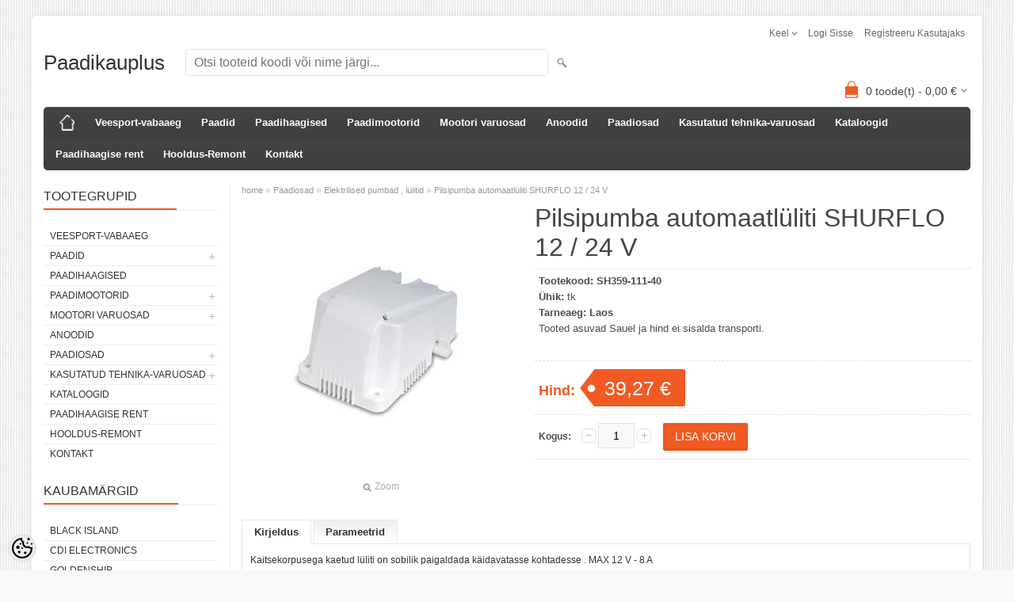

--- FILE ---
content_type: text/html; charset=UTF-8
request_url: https://www.paadikauplus.ee/et/a/pilsipumba-automaatluliti-shurflo-12-24-v
body_size: 13425
content:
<!DOCTYPE html>
<html dir="ltr" lang="et">
<head>
<title>Pilsipumba automaatlüliti SHURFLO 12 / 24 V  @ Paadikauplus</title>

<meta charset="UTF-8" />
<meta name="keywords" content="" />
<meta name="description" content="Kaitsekorpusega kaetud lüliti on sobilik paigaldada käidavatasse kohtadesse . MAX 12 V - 8 A Mõõdud: 118 x 61 x 55 mm" />
<meta name="author" content="Paadikauplus" />
<meta name="generator" content="ShopRoller.com" />
<meta name="csrf-token" content="rAkHkKGEby4kPAm4m3AB8DLALprcNO0O7BFUFihY" />

<meta property="og:type" content="website" />
<meta property="og:title" content="Pilsipumba automaatlüliti SHURFLO 12 / 24 V " />
<meta property="og:image" content="https://www.paadikauplus.ee/media/paadikauplus/.product-image/large/product/sh359-111-40.jpg" />
<meta property="og:url" content="https://www.paadikauplus.ee/et/a/pilsipumba-automaatluliti-shurflo-12-24-v" />
<meta property="og:site_name" content="Paadikauplus" />
<meta property="og:description" content="Kaitsekorpusega kaetud lüliti on sobilik paigaldada käidavatasse kohtadesse . MAX 12 V - 8 A Mõõdud: 118 x 61 x 55 mm" />

<meta name="HandheldFriendly" content="True" />
<meta name="MobileOptimized" content="320" />
<meta name="viewport" content="width=device-width, initial-scale=1, minimum-scale=1, maximum-scale=1" />

<base href="https://www.paadikauplus.ee/" />


<link rel="stylesheet" href="https://www.paadikauplus.ee/skin/bigshop/css/all-2922.css" type="text/css" media="screen" />

<script type="text/javascript" src="https://www.paadikauplus.ee/skin/bigshop/js/all-2922.js"></script>


<style id="tk-theme-configurator-css" type="text/css">
</style>
<style id="tk-custom-css" type="text/css">
</style>

<script type="text/javascript">
if(!Roller) var Roller = {};
Roller.config = new Array();
Roller.config['base_url'] = 'https://www.paadikauplus.ee/et/';
Roller.config['base_path'] = '/';
Roller.config['cart/addtocart/after_action'] = '1';
Roller.config['skin_url'] = 'https://www.paadikauplus.ee/skin/bigshop/';
Roller.config['translate-fill_required_fields'] = 'Palun täida kõik kohustuslikud väljad';
Roller.t = {"form_error_fill_required_fields":"Palun t\u00e4ida k\u00f5ik kohustuslikud v\u00e4ljad","cart_error_no_items_selected":"Vali tooted!"}
</script>


            <!-- Global Site Tag (gtag.js) - Google Analytics -->
        <script type="text/javascript">
            window.dataLayer = window.dataLayer || [];
            function gtag(){dataLayer.push(arguments);}
            gtag('consent', 'default', {
                'ad_user_data': 'denied',
                'ad_personalization': 'denied',
                'ad_storage': 'denied',
                'analytics_storage': 'denied',
                'wait_for_update': 500,
              });
            gtag('js', new Date());

            gtag('config', 'G-RXZ2K5S1EL' );
        </script>
        <script type="text/javascript" async src="https://www.googletagmanager.com/gtag/js?id=G-RXZ2K5S1EL"></script>
        <script>
        /*
         *   Called when consent changes. Assumes that consent object contains keys which
         *   directly correspond to Google consent types.
         */
        const googleUserConsentListener = function() {
            let consent = this.options;
            gtag('consent', 'update', {
                'ad_user_data': consent.marketing,
                'ad_personalization': consent.marketing,
                'ad_storage': consent.marketing,
                'analytics_storage': consent.analytics
            });
        };

        $('document').ready(function(){
            Roller.Events.on('onUserConsent', googleUserConsentListener);
        });
    </script>
    <!-- Global Site Tag (gtag.js) - Google Analytics Events -->
            <script type="text/javascript"">
                    gtag('event', 'view_item', {"currency":"EUR","value":39.27,"items":[{"item_id":"SH359-111-40","item_name":"Pilsipumba automaatlüliti SHURFLO 12 \/ 24 V ","item_brand":"","price":39.27,"discount":0,"item_category":"Paadiosad","item_category1":"Elektrilised pumbad , lülitid"}]});
                </script>
    
    <!-- Global Site Tag (gtag.js) - Google Analytics Event listeners -->
	

</head>

<body class="browser-chrome browser-chrome-131.0.0.0 tk-language-et_EE page-template-page-2columns_left content-template-content-product tk-product-page">

<div id="fb-root"></div>
<script type="text/plain" data-category="analytics" async defer crossorigin="anonymous" src="https://connect.facebook.net/et_EE/sdk.js#xfbml=1&version=v11.0&appId=386731248061277&autoLogAppEvents=1"></script>

<div class="main-wrapper">

	<div id="header">
		<div id="welcome">

		<form action="#" method="post">
<div id="language">
	Keel	<ul>
	
		<li>
			<a href="https://www.paadikauplus.ee/et" title="Eesti keel">
				<img src="https://www.paadikauplus.ee/skin/bigshop/image/flags/et.png" alt="Eesti keel">
				Eesti keel			</a>
		</li>

	
		<li>
			<a href="https://www.paadikauplus.ee/fi" title="Soome keel">
				<img src="https://www.paadikauplus.ee/skin/bigshop/image/flags/fi.png" alt="Soome keel">
				Soome keel			</a>
		</li>

		</ul>
</div>
</form>

		
				<a href="https://www.paadikauplus.ee/et/login">Logi sisse</a>
	
				<a href="https://www.paadikauplus.ee/et/account/register">Registreeru kasutajaks</a>        
	

</div>

<div id="header-content-block"></div>

<div id="logo"><a href="https://www.paadikauplus.ee/et/home">
			<span>Paadikauplus</span>
	</a></div>

<div id="search"><form id="searchForm" action="https://www.paadikauplus.ee/et/search" method="get">
			<input type="hidden" name="page" value="1" />
	<input type="hidden" name="q" value="" />
</form>

<div class="button-search"></div>
<input type="text" id="filter_name" name="filter_name" value="" placeholder="Otsi tooteid koodi või nime järgi..." onClick="this.select();" onKeyDown="this.style.color = '#333';" class="search-autocomplete" />
</div>

		<div id="cart" class="">
		<div class="heading" onclick="window.location='https://www.paadikauplus.ee/et/cart'">
			<h4><img width="32" height="32" alt="" src="https://www.paadikauplus.ee/skin/bigshop/image/cart-bg.png"></h4>
			<a><span id="cart-total">
				<span id="cart_total_qty">0</span> toode(t) - 
				<span id="cart_total_sum">0,00</span> €
			</span></a>
		</div>
		<div class="content"></div>
	</div>
	</div>

		<div id="menu">
		
<span>Menüü</span>
<ul>
			<li class="home">
		<a href="https://www.paadikauplus.ee/et/home"><span>home</span></a>
	</li>
	
		
		<li class="tk-category-116 tk-category-veesport-vabaaeg" style="z-index:1100;">
			<a href="https://www.paadikauplus.ee/et/c/veesport-vabaaeg">Veesport-vabaaeg</a>
			
		</li>
	
		
	
		<li class="tk-category-2 tk-category-paadid" style="z-index:1099;">
			<a href="https://www.paadikauplus.ee/et/c/paadid">Paadid</a>
			
<div class="level level_1">
	<ul>

	
		<li class="tk-category-56 tk-category-pvc-kummipaadid">
			<a href="https://www.paadikauplus.ee/et/c/pvc-kummipaadid">PVC kummipaadid</a>
			
<div class="level level_2">
	<ul>

	
		<li class="tk-category-7 tk-category-goldenship">
			<a href="https://www.paadikauplus.ee/et/c/goldenship">Goldenship</a>
			
		</li>

	
		<li class="tk-category-109 tk-category-black-island-1">
			<a href="https://www.paadikauplus.ee/et/c/black-island-1">Black Island</a>
			
		</li>

	
	</ul>
</div>
		</li>

	
		<li class="tk-category-60 tk-category-plastikpaadid">
			<a href="https://www.paadikauplus.ee/et/c/plastikpaadid">Plastikpaadid</a>
			
		</li>

	
		<li class="tk-category-82 tk-category-rib-paadid">
			<a href="https://www.paadikauplus.ee/et/c/rib-paadid">RIB paadid</a>
			
		</li>

	
	</ul>
</div>
		</li>
	
		
	
		<li class="tk-category-61 tk-category-paadihaagised" style="z-index:1098;">
			<a href="https://www.paadikauplus.ee/et/c/paadihaagised">Paadihaagised</a>
			
		</li>
	
		
	
		<li class="tk-category-3 tk-category-paadimootorid" style="z-index:1097;">
			<a href="https://www.paadikauplus.ee/et/c/paadimootorid">Paadimootorid</a>
			
<div class="level level_1">
	<ul>

	
		<li class="tk-category-5 tk-category-parsun">
			<a href="https://www.paadikauplus.ee/et/c/parsun">Parsun</a>
			
		</li>

	
	</ul>
</div>
		</li>
	
		
	
		<li class="tk-category-4 tk-category-paadimootori-osad-varuosad" style="z-index:1096;">
			<a href="https://www.paadikauplus.ee/et/c/paadimootori-osad-varuosad">Mootori varuosad </a>
			
<div class="level level_1">
	<ul>

	
		<li class="tk-category-115 tk-category-sisemootorite-veepumbad-tiivikud">
			<a href="https://www.paadikauplus.ee/et/c/sisemootorite-veepumbad-tiivikud">Sisemootorite veepumbad-tiivikud</a>
			
		</li>

	
		<li class="tk-category-118 tk-category-stabilisaatorid">
			<a href="https://www.paadikauplus.ee/et/c/stabilisaatorid">Stabilisaatorid</a>
			
		</li>

	
		<li class="tk-category-13 tk-category-maardeained">
			<a href="https://www.paadikauplus.ee/et/c/maardeained">Määrdeained</a>
			
		</li>

	
		<li class="tk-category-12 tk-category-soukruvid">
			<a href="https://www.paadikauplus.ee/et/c/soukruvid">Sõukruvid</a>
			
<div class="level level_2">
	<ul>

	
		<li class="tk-category-106 tk-category-r-v-soukruvid">
			<a href="https://www.paadikauplus.ee/et/c/r-v-soukruvid">R/V sõukruvid</a>
			
		</li>

	
		<li class="tk-category-107 tk-category-sobituskomplektid">
			<a href="https://www.paadikauplus.ee/et/c/sobituskomplektid">Sobituskomplektid</a>
			
		</li>

	
	</ul>
</div>
		</li>

	
		<li class="tk-category-17 tk-category-suzuki">
			<a href="https://www.paadikauplus.ee/et/c/suzuki">Suzuki</a>
			
<div class="level level_2">
	<ul>

	
		<li class="tk-category-32 tk-category-veepumbad-tiivikud-2">
			<a href="https://www.paadikauplus.ee/et/c/veepumbad-tiivikud-2">Veepumbad-tiivikud</a>
			
		</li>

	
		<li class="tk-category-39 tk-category-oli-ja-kutusefiltrid-1">
			<a href="https://www.paadikauplus.ee/et/c/oli-ja-kutusefiltrid-1">Õli ja kütusefiltrid</a>
			
		</li>

	
		<li class="tk-category-50 tk-category-hammasrihmad-5">
			<a href="https://www.paadikauplus.ee/et/c/hammasrihmad-5">Hammasrihmad</a>
			
		</li>

	
		<li class="tk-category-67 tk-category-bensiinipumbad-varuosad">
			<a href="https://www.paadikauplus.ee/et/c/bensiinipumbad-varuosad">Bensiinipumbad , varuosad</a>
			
		</li>

	
		<li class="tk-category-100 tk-category-starterid-releed-2">
			<a href="https://www.paadikauplus.ee/et/c/starterid-releed-2">Starterid - Releed</a>
			
		</li>

	
		<li class="tk-category-113 tk-category-mootorijala-varuosad-5">
			<a href="https://www.paadikauplus.ee/et/c/mootorijala-varuosad-5">Mootorijala varuosad</a>
			
		</li>

	
	</ul>
</div>
		</li>

	
		<li class="tk-category-22 tk-category-yamaha">
			<a href="https://www.paadikauplus.ee/et/c/yamaha">Yamaha</a>
			
<div class="level level_2">
	<ul>

	
		<li class="tk-category-64 tk-category-starterid-releed-1">
			<a href="https://www.paadikauplus.ee/et/c/starterid-releed-1">Starterid , Releed</a>
			
		</li>

	
		<li class="tk-category-68 tk-category-bensiinipumbad-varuosad-1">
			<a href="https://www.paadikauplus.ee/et/c/bensiinipumbad-varuosad-1">Bensiinipumbad , varuosad</a>
			
		</li>

	
		<li class="tk-category-70 tk-category-karburaatorid-varuosad-1">
			<a href="https://www.paadikauplus.ee/et/c/karburaatorid-varuosad-1">Karburaatorid , varuosad</a>
			
		</li>

	
		<li class="tk-category-93 tk-category-mootorielektroonika-2">
			<a href="https://www.paadikauplus.ee/et/c/mootorielektroonika-2">Mootorielektroonika </a>
			
		</li>

	
		<li class="tk-category-98 tk-category-mootori-osad">
			<a href="https://www.paadikauplus.ee/et/c/mootori-osad">Mootori osad</a>
			
		</li>

	
		<li class="tk-category-102 tk-category-mootorijala-varuosad-4">
			<a href="https://www.paadikauplus.ee/et/c/mootorijala-varuosad-4">Mootorijala varuosad</a>
			
		</li>

	
		<li class="tk-category-104 tk-category-termostaadid">
			<a href="https://www.paadikauplus.ee/et/c/termostaadid">Termostaadid</a>
			
		</li>

	
		<li class="tk-category-40 tk-category-oli-ja-kutusefiltrid-2">
			<a href="https://www.paadikauplus.ee/et/c/oli-ja-kutusefiltrid-2">Õli ja kütusefiltrid</a>
			
		</li>

	
		<li class="tk-category-30 tk-category-veepumbad-tiivikud">
			<a href="https://www.paadikauplus.ee/et/c/veepumbad-tiivikud">Veepumbad-tiivikud</a>
			
		</li>

	
		<li class="tk-category-45 tk-category-hammasrihmad">
			<a href="https://www.paadikauplus.ee/et/c/hammasrihmad">Hammasrihmad</a>
			
		</li>

	
	</ul>
</div>
		</li>

	
		<li class="tk-category-21 tk-category-honda">
			<a href="https://www.paadikauplus.ee/et/c/honda">Honda</a>
			
<div class="level level_2">
	<ul>

	
		<li class="tk-category-42 tk-category-oli-ja-kutusefiltrid-4">
			<a href="https://www.paadikauplus.ee/et/c/oli-ja-kutusefiltrid-4">Õli ja kütusefiltrid</a>
			
		</li>

	
		<li class="tk-category-49 tk-category-hammasrihmad-4">
			<a href="https://www.paadikauplus.ee/et/c/hammasrihmad-4">Hammasrihmad</a>
			
		</li>

	
		<li class="tk-category-55 tk-category-veepumba-tiivikud-1">
			<a href="https://www.paadikauplus.ee/et/c/veepumba-tiivikud-1">Veepumba tiivikud</a>
			
		</li>

	
		<li class="tk-category-95 tk-category-mootorijala-varuosad-2">
			<a href="https://www.paadikauplus.ee/et/c/mootorijala-varuosad-2">Mootorijala varuosad</a>
			
		</li>

	
	</ul>
</div>
		</li>

	
		<li class="tk-category-25 tk-category-tohatsu">
			<a href="https://www.paadikauplus.ee/et/c/tohatsu">Tohatsu</a>
			
<div class="level level_2">
	<ul>

	
		<li class="tk-category-44 tk-category-oli-ja-kutusefiltrid-5">
			<a href="https://www.paadikauplus.ee/et/c/oli-ja-kutusefiltrid-5">Õli ja kütusefiltrid</a>
			
		</li>

	
		<li class="tk-category-46 tk-category-hammasrihmad-1">
			<a href="https://www.paadikauplus.ee/et/c/hammasrihmad-1">Hammasrihmad</a>
			
		</li>

	
		<li class="tk-category-54 tk-category-veepumba-tiivikud">
			<a href="https://www.paadikauplus.ee/et/c/veepumba-tiivikud">Veepumba tiivikud</a>
			
		</li>

	
		<li class="tk-category-97 tk-category-mootorijala-varuosad-3">
			<a href="https://www.paadikauplus.ee/et/c/mootorijala-varuosad-3">Mootorijala varuosad</a>
			
		</li>

	
		<li class="tk-category-99 tk-category-bensiinipumbad-varuosad-4">
			<a href="https://www.paadikauplus.ee/et/c/bensiinipumbad-varuosad-4">Bensiinipumbad-varuosad</a>
			
		</li>

	
		<li class="tk-category-101 tk-category-starterid-releed-3">
			<a href="https://www.paadikauplus.ee/et/c/starterid-releed-3">Starterid - Releed</a>
			
		</li>

	
	</ul>
</div>
		</li>

	
		<li class="tk-category-18 tk-category-mercury-mariner">
			<a href="https://www.paadikauplus.ee/et/c/mercury-mariner">Mercury-Mariner</a>
			
<div class="level level_2">
	<ul>

	
		<li class="tk-category-37 tk-category-veepumbad-tiivikud-3">
			<a href="https://www.paadikauplus.ee/et/c/veepumbad-tiivikud-3">Veepumbad-tiivikud </a>
			
		</li>

	
		<li class="tk-category-41 tk-category-oli-ja-kutusefiltrid-3">
			<a href="https://www.paadikauplus.ee/et/c/oli-ja-kutusefiltrid-3">Õli ja kütusefiltrid</a>
			
		</li>

	
		<li class="tk-category-47 tk-category-hammasrihmad-2">
			<a href="https://www.paadikauplus.ee/et/c/hammasrihmad-2">Hammasrihmad</a>
			
		</li>

	
		<li class="tk-category-65 tk-category-starterid-releed">
			<a href="https://www.paadikauplus.ee/et/c/starterid-releed">Starterid , releed </a>
			
		</li>

	
		<li class="tk-category-66 tk-category-karburaatorid-varuosad">
			<a href="https://www.paadikauplus.ee/et/c/karburaatorid-varuosad">Karburaatorid , varuosad</a>
			
		</li>

	
		<li class="tk-category-69 tk-category-bensiinipumbad-varuosad-2">
			<a href="https://www.paadikauplus.ee/et/c/bensiinipumbad-varuosad-2">bensiinipumbad , varuosad</a>
			
		</li>

	
		<li class="tk-category-73 tk-category-mootorijala-varuosad">
			<a href="https://www.paadikauplus.ee/et/c/mootorijala-varuosad">Mootorijala varuosad</a>
			
<div class="level level_3">
	<ul>

	
		<li class="tk-category-74 tk-category-laagrid-simmerlingid">
			<a href="https://www.paadikauplus.ee/et/c/laagrid-simmerlingid">Laagrid-simmerlingid</a>
			
		</li>

	
	</ul>
</div>
		</li>

	
		<li class="tk-category-90 tk-category-mootorielektroonika">
			<a href="https://www.paadikauplus.ee/et/c/mootorielektroonika">Mootorielektroonika</a>
			
		</li>

	
	</ul>
</div>
		</li>

	
		<li class="tk-category-19 tk-category-johnson-evinrude">
			<a href="https://www.paadikauplus.ee/et/c/johnson-evinrude">Johnson-Evinrude</a>
			
<div class="level level_2">
	<ul>

	
		<li class="tk-category-31 tk-category-veepumbad-tiivikud-1">
			<a href="https://www.paadikauplus.ee/et/c/veepumbad-tiivikud-1">Veepumbad-tiivikud</a>
			
		</li>

	
		<li class="tk-category-38 tk-category-oli-ja-kutusefiltrid">
			<a href="https://www.paadikauplus.ee/et/c/oli-ja-kutusefiltrid">Õli ja kütusefiltrid</a>
			
		</li>

	
		<li class="tk-category-48 tk-category-hammasrihmad-3">
			<a href="https://www.paadikauplus.ee/et/c/hammasrihmad-3">Hammasrihmad</a>
			
		</li>

	
		<li class="tk-category-62 tk-category-starterid">
			<a href="https://www.paadikauplus.ee/et/c/starterid">Starterid </a>
			
		</li>

	
		<li class="tk-category-63 tk-category-bensiinipumbad-varuosad-3">
			<a href="https://www.paadikauplus.ee/et/c/bensiinipumbad-varuosad-3">Bensiinipumbad , varuosad</a>
			
		</li>

	
		<li class="tk-category-75 tk-category-mootorijala-varuosad-1">
			<a href="https://www.paadikauplus.ee/et/c/mootorijala-varuosad-1"> Mootorijala varuosad</a>
			
<div class="level level_3">
	<ul>

	
		<li class="tk-category-76 tk-category-laagrid-simmerlingid-1">
			<a href="https://www.paadikauplus.ee/et/c/laagrid-simmerlingid-1"> Laagrid-simmerlingid </a>
			
		</li>

	
	</ul>
</div>
		</li>

	
		<li class="tk-category-96 tk-category-karburaatorid-varuosad-4">
			<a href="https://www.paadikauplus.ee/et/c/karburaatorid-varuosad-4">Karburaatorid , varuosad</a>
			
		</li>

	
		<li class="tk-category-112 tk-category-mootori-varuosad">
			<a href="https://www.paadikauplus.ee/et/c/mootori-varuosad">Mootori varuosad</a>
			
		</li>

	
		<li class="tk-category-117 tk-category-elektriosad">
			<a href="https://www.paadikauplus.ee/et/c/elektriosad">Elektriosad</a>
			
		</li>

	
	</ul>
</div>
		</li>

	
		<li class="tk-category-51 tk-category-parsun-1">
			<a href="https://www.paadikauplus.ee/et/c/parsun-1">Parsun</a>
			
<div class="level level_2">
	<ul>

	
		<li class="tk-category-52 tk-category-hammasrihmad-6">
			<a href="https://www.paadikauplus.ee/et/c/hammasrihmad-6">Hammasrihmad</a>
			
		</li>

	
		<li class="tk-category-53 tk-category-oli-ja-kutusefiltrid-6">
			<a href="https://www.paadikauplus.ee/et/c/oli-ja-kutusefiltrid-6">Õli ja kütusefiltrid</a>
			
		</li>

	
		<li class="tk-category-71 tk-category-karburaatorid-varuosad-3">
			<a href="https://www.paadikauplus.ee/et/c/karburaatorid-varuosad-3">Karburaatorid , varuosad</a>
			
		</li>

	
		<li class="tk-category-94 tk-category-mootorielektroonika-3">
			<a href="https://www.paadikauplus.ee/et/c/mootorielektroonika-3">Mootorielektroonika</a>
			
		</li>

	
		<li class="tk-category-103 tk-category-veepumbad-tiivikud-4">
			<a href="https://www.paadikauplus.ee/et/c/veepumbad-tiivikud-4">Veepumbad- tiivikud</a>
			
		</li>

	
	</ul>
</div>
		</li>

	
		<li class="tk-category-59 tk-category-volvo-penta">
			<a href="https://www.paadikauplus.ee/et/c/volvo-penta">Volvo-Penta</a>
			
		</li>

	
		<li class="tk-category-91 tk-category-force">
			<a href="https://www.paadikauplus.ee/et/c/force">Force</a>
			
<div class="level level_2">
	<ul>

	
		<li class="tk-category-92 tk-category-mootorielektroonika-1">
			<a href="https://www.paadikauplus.ee/et/c/mootorielektroonika-1">Mootorielektroonika</a>
			
		</li>

	
	</ul>
</div>
		</li>

	
	</ul>
</div>
		</li>
	
		
	
		<li class="tk-category-114 tk-category-anoodid" style="z-index:1095;">
			<a href="https://www.paadikauplus.ee/et/c/anoodid">Anoodid</a>
			
		</li>
	
		
	
		<li class="tk-category-8 tk-category-paadiosad" style="z-index:1094;">
			<a href="https://www.paadikauplus.ee/et/c/paadiosad">Paadiosad</a>
			
<div class="level level_1">
	<ul>

	
		<li class="tk-category-105 tk-category-ankrud-trossid-ja-tarvikud">
			<a href="https://www.paadikauplus.ee/et/c/ankrud-trossid-ja-tarvikud">Ankrud , Trossid ja Tarvikud</a>
			
		</li>

	
		<li class="tk-category-9 tk-category-elektritarvikud">
			<a href="https://www.paadikauplus.ee/et/c/elektritarvikud">Elektritarvikud</a>
			
		</li>

	
		<li class="tk-category-35 tk-category-elektrilised-pumbad-lulitid">
			<a href="https://www.paadikauplus.ee/et/c/elektrilised-pumbad-lulitid">Elektrilised pumbad , lülitid</a>
			
		</li>

	
		<li class="tk-category-10 tk-category-roostevabad-detailid">
			<a href="https://www.paadikauplus.ee/et/c/roostevabad-detailid">Roostevabad detailid</a>
			
		</li>

	
		<li class="tk-category-11 tk-category-roolisusteemid-mootori-juhtpuldid-trossid">
			<a href="https://www.paadikauplus.ee/et/c/roolisusteemid-mootori-juhtpuldid-trossid">Roolisüsteemid- mootori juhtpuldid , trossid</a>
			
<div class="level level_2">
	<ul>

	
		<li class="tk-category-24 tk-category-roolid">
			<a href="https://www.paadikauplus.ee/et/c/roolid">Roolid</a>
			
		</li>

	
		<li class="tk-category-27 tk-category-roolisusteemid-1">
			<a href="https://www.paadikauplus.ee/et/c/roolisusteemid-1">Roolisüsteemid</a>
			
		</li>

	
		<li class="tk-category-110 tk-category-hudraulilised-roolisusteemid">
			<a href="https://www.paadikauplus.ee/et/c/hudraulilised-roolisusteemid">Hüdraulilised roolisüsteemid</a>
			
		</li>

	
		<li class="tk-category-26 tk-category-juhtpuldid">
			<a href="https://www.paadikauplus.ee/et/c/juhtpuldid">Juhtpuldid</a>
			
		</li>

	
		<li class="tk-category-28 tk-category-kaigu-gaasi-ja-roolitrossid">
			<a href="https://www.paadikauplus.ee/et/c/kaigu-gaasi-ja-roolitrossid">Käigu , gaasi ja roolitrossid</a>
			
		</li>

	
		<li class="tk-category-29 tk-category-trosside-uhendus-tarvikud">
			<a href="https://www.paadikauplus.ee/et/c/trosside-uhendus-tarvikud">Trosside ühendus tarvikud</a>
			
		</li>

	
	</ul>
</div>
		</li>

	
		<li class="tk-category-33 tk-category-kutusepaagid-voolikud-uhendused">
			<a href="https://www.paadikauplus.ee/et/c/kutusepaagid-voolikud-uhendused">Kütusepaagid , voolikud , ühendused </a>
			
		</li>

	
		<li class="tk-category-34 tk-category-mootori-kinnitused-trimmid-stabilisaatorid">
			<a href="https://www.paadikauplus.ee/et/c/mootori-kinnitused-trimmid-stabilisaatorid">Mootori kinnitused , trimmid , stabilisaatorid</a>
			
		</li>

	
		<li class="tk-category-36 tk-category-labiviigud-uleminekud-pohjakorgid">
			<a href="https://www.paadikauplus.ee/et/c/labiviigud-uleminekud-pohjakorgid">Läbiviigud, Üleminekud, Põhjakorgid</a>
			
		</li>

	
	</ul>
</div>
		</li>
	
		
	
		<li class="tk-category-14 tk-category-kasutatud-tehnika-varuosad" style="z-index:1093;">
			<a href="https://www.paadikauplus.ee/et/c/kasutatud-tehnika-varuosad">Kasutatud tehnika-varuosad</a>
			
<div class="level level_1">
	<ul>

	
		<li class="tk-category-15 tk-category-paadid-mootorid">
			<a href="https://www.paadikauplus.ee/et/c/paadid-mootorid">Paadid-mootorid</a>
			
		</li>

	
		<li class="tk-category-16 tk-category-kasutatud-varuosad">
			<a href="https://www.paadikauplus.ee/et/c/kasutatud-varuosad">Kasutatud varuosad</a>
			
<div class="level level_2">
	<ul>

	
		<li class="tk-category-20 tk-category-suzuki-kasutatud-osad">
			<a href="https://www.paadikauplus.ee/et/c/suzuki-kasutatud-osad">Suzuki kasutatud osad</a>
			
		</li>

	
		<li class="tk-category-23 tk-category-johnson-evinrude-kasutatud-osad">
			<a href="https://www.paadikauplus.ee/et/c/johnson-evinrude-kasutatud-osad">Johnson-Evinrude kasutatud osad</a>
			
		</li>

	
		<li class="tk-category-72 tk-category-mercury-mariner-kasutatud-varuosad">
			<a href="https://www.paadikauplus.ee/et/c/mercury-mariner-kasutatud-varuosad">Mercury / Mariner kasutatud varuosad</a>
			
		</li>

	
		<li class="tk-category-89 tk-category-yamaha-kasutatud-osad">
			<a href="https://www.paadikauplus.ee/et/c/yamaha-kasutatud-osad">Yamaha kasutatud osad</a>
			
		</li>

	
		<li class="tk-category-80 tk-category-juhtpuldid-1">
			<a href="https://www.paadikauplus.ee/et/c/juhtpuldid-1">Juhtpuldid</a>
			
		</li>

	
	</ul>
</div>
		</li>

	
	</ul>
</div>
		</li>
	
		
	
		<li class="tk-category-84 tk-category-kataloogid" style="z-index:1092;">
			<a href="http://www.paadikauplus.ee/et/p/konakt">Kataloogid</a>
			
		</li>
	
		
	
		<li class="tk-category-86 tk-category-paadihaagise-rent" style="z-index:1091;">
			<a href="http://www.paadikauplus.ee/et/p/paadi-haagise-rentimine">Paadihaagise rent</a>
			
		</li>
	
		
	
		<li class="tk-category-88 tk-category-hooldus-remont" style="z-index:1090;">
			<a href="http://www.paadikauplus.ee/et/p/hooldus-remont">Hooldus-Remont</a>
			
		</li>
	
		
	
		<li class="tk-category-87 tk-category-kontakt" style="z-index:1089;">
			<a href="http://www.paadikauplus.ee/et/p/kontakt">Kontakt</a>
			
		</li>
	
		
	</ul>
	</div>
	<div id="container">

				<div id="notification">
					</div>

				<div id="column-left">

						
<div class="box category">
	<div class="box-heading"><span>Tootegrupid</span></div>
	<div class="box-content box-category">
		<ul id="custom_accordion">

						
		
		
		<li class="level_0 tk-category-116">
			<a class="nochild " href="https://www.paadikauplus.ee/et/c/veesport-vabaaeg">Veesport-vabaaeg</a>
		</li>

			
		
		<li class="level_0 tk-category-2">
			<a class="cuuchild " href="https://www.paadikauplus.ee/et/c/paadid">Paadid</a> <span class="down"></span>
			<ul>
												
		
		
		<li class="level_1 tk-category-56">
			<a class="cuuchild " href="https://www.paadikauplus.ee/et/c/pvc-kummipaadid">PVC kummipaadid</a> <span class="down"></span>
			<ul>
												
		
		
		<li class="level_2 tk-category-7">
			<a class="nochild " href="https://www.paadikauplus.ee/et/c/goldenship">Goldenship</a>
		</li>

			
		
		<li class="level_2 tk-category-109">
			<a class="nochild " href="https://www.paadikauplus.ee/et/c/black-island-1">Black Island</a>
		</li>

				</ul>
		</li>

				
		
		<li class="level_1 tk-category-60">
			<a class="nochild " href="https://www.paadikauplus.ee/et/c/plastikpaadid">Plastikpaadid</a>
		</li>

			
		
		<li class="level_1 tk-category-82">
			<a class="nochild " href="https://www.paadikauplus.ee/et/c/rib-paadid">RIB paadid</a>
		</li>

				</ul>
		</li>

				
		
		<li class="level_0 tk-category-61">
			<a class="nochild " href="https://www.paadikauplus.ee/et/c/paadihaagised">Paadihaagised</a>
		</li>

			
		
		<li class="level_0 tk-category-3">
			<a class="cuuchild " href="https://www.paadikauplus.ee/et/c/paadimootorid">Paadimootorid</a> <span class="down"></span>
			<ul>
												
		
		
		<li class="level_1 tk-category-5">
			<a class="nochild " href="https://www.paadikauplus.ee/et/c/parsun">Parsun</a>
		</li>

				</ul>
		</li>

				
		
		<li class="level_0 tk-category-4">
			<a class="cuuchild " href="https://www.paadikauplus.ee/et/c/paadimootori-osad-varuosad">Mootori varuosad </a> <span class="down"></span>
			<ul>
												
		
		
		<li class="level_1 tk-category-115">
			<a class="nochild " href="https://www.paadikauplus.ee/et/c/sisemootorite-veepumbad-tiivikud">Sisemootorite veepumbad-tiivikud</a>
		</li>

			
		
		<li class="level_1 tk-category-118">
			<a class="nochild " href="https://www.paadikauplus.ee/et/c/stabilisaatorid">Stabilisaatorid</a>
		</li>

			
		
		<li class="level_1 tk-category-13">
			<a class="nochild " href="https://www.paadikauplus.ee/et/c/maardeained">Määrdeained</a>
		</li>

			
		
		<li class="level_1 tk-category-12">
			<a class="cuuchild " href="https://www.paadikauplus.ee/et/c/soukruvid">Sõukruvid</a> <span class="down"></span>
			<ul>
												
		
		
		<li class="level_2 tk-category-106">
			<a class="nochild " href="https://www.paadikauplus.ee/et/c/r-v-soukruvid">R/V sõukruvid</a>
		</li>

			
		
		<li class="level_2 tk-category-107">
			<a class="nochild " href="https://www.paadikauplus.ee/et/c/sobituskomplektid">Sobituskomplektid</a>
		</li>

				</ul>
		</li>

				
		
		<li class="level_1 tk-category-17">
			<a class="cuuchild " href="https://www.paadikauplus.ee/et/c/suzuki">Suzuki</a> <span class="down"></span>
			<ul>
												
		
		
		<li class="level_2 tk-category-32">
			<a class="nochild " href="https://www.paadikauplus.ee/et/c/veepumbad-tiivikud-2">Veepumbad-tiivikud</a>
		</li>

			
		
		<li class="level_2 tk-category-39">
			<a class="nochild " href="https://www.paadikauplus.ee/et/c/oli-ja-kutusefiltrid-1">Õli ja kütusefiltrid</a>
		</li>

			
		
		<li class="level_2 tk-category-50">
			<a class="nochild " href="https://www.paadikauplus.ee/et/c/hammasrihmad-5">Hammasrihmad</a>
		</li>

			
		
		<li class="level_2 tk-category-67">
			<a class="nochild " href="https://www.paadikauplus.ee/et/c/bensiinipumbad-varuosad">Bensiinipumbad , varuosad</a>
		</li>

			
		
		<li class="level_2 tk-category-100">
			<a class="nochild " href="https://www.paadikauplus.ee/et/c/starterid-releed-2">Starterid - Releed</a>
		</li>

			
		
		<li class="level_2 tk-category-113">
			<a class="nochild " href="https://www.paadikauplus.ee/et/c/mootorijala-varuosad-5">Mootorijala varuosad</a>
		</li>

				</ul>
		</li>

				
		
		<li class="level_1 tk-category-22">
			<a class="cuuchild " href="https://www.paadikauplus.ee/et/c/yamaha">Yamaha</a> <span class="down"></span>
			<ul>
												
		
		
		<li class="level_2 tk-category-64">
			<a class="nochild " href="https://www.paadikauplus.ee/et/c/starterid-releed-1">Starterid , Releed</a>
		</li>

			
		
		<li class="level_2 tk-category-68">
			<a class="nochild " href="https://www.paadikauplus.ee/et/c/bensiinipumbad-varuosad-1">Bensiinipumbad , varuosad</a>
		</li>

			
		
		<li class="level_2 tk-category-70">
			<a class="nochild " href="https://www.paadikauplus.ee/et/c/karburaatorid-varuosad-1">Karburaatorid , varuosad</a>
		</li>

			
		
		<li class="level_2 tk-category-93">
			<a class="nochild " href="https://www.paadikauplus.ee/et/c/mootorielektroonika-2">Mootorielektroonika </a>
		</li>

			
		
		<li class="level_2 tk-category-98">
			<a class="nochild " href="https://www.paadikauplus.ee/et/c/mootori-osad">Mootori osad</a>
		</li>

			
		
		<li class="level_2 tk-category-102">
			<a class="nochild " href="https://www.paadikauplus.ee/et/c/mootorijala-varuosad-4">Mootorijala varuosad</a>
		</li>

			
		
		<li class="level_2 tk-category-104">
			<a class="nochild " href="https://www.paadikauplus.ee/et/c/termostaadid">Termostaadid</a>
		</li>

			
		
		<li class="level_2 tk-category-40">
			<a class="nochild " href="https://www.paadikauplus.ee/et/c/oli-ja-kutusefiltrid-2">Õli ja kütusefiltrid</a>
		</li>

			
		
		<li class="level_2 tk-category-30">
			<a class="nochild " href="https://www.paadikauplus.ee/et/c/veepumbad-tiivikud">Veepumbad-tiivikud</a>
		</li>

			
		
		<li class="level_2 tk-category-45">
			<a class="nochild " href="https://www.paadikauplus.ee/et/c/hammasrihmad">Hammasrihmad</a>
		</li>

				</ul>
		</li>

				
		
		<li class="level_1 tk-category-21">
			<a class="cuuchild " href="https://www.paadikauplus.ee/et/c/honda">Honda</a> <span class="down"></span>
			<ul>
												
		
		
		<li class="level_2 tk-category-42">
			<a class="nochild " href="https://www.paadikauplus.ee/et/c/oli-ja-kutusefiltrid-4">Õli ja kütusefiltrid</a>
		</li>

			
		
		<li class="level_2 tk-category-49">
			<a class="nochild " href="https://www.paadikauplus.ee/et/c/hammasrihmad-4">Hammasrihmad</a>
		</li>

			
		
		<li class="level_2 tk-category-55">
			<a class="nochild " href="https://www.paadikauplus.ee/et/c/veepumba-tiivikud-1">Veepumba tiivikud</a>
		</li>

			
		
		<li class="level_2 tk-category-95">
			<a class="nochild " href="https://www.paadikauplus.ee/et/c/mootorijala-varuosad-2">Mootorijala varuosad</a>
		</li>

				</ul>
		</li>

				
		
		<li class="level_1 tk-category-25">
			<a class="cuuchild " href="https://www.paadikauplus.ee/et/c/tohatsu">Tohatsu</a> <span class="down"></span>
			<ul>
												
		
		
		<li class="level_2 tk-category-44">
			<a class="nochild " href="https://www.paadikauplus.ee/et/c/oli-ja-kutusefiltrid-5">Õli ja kütusefiltrid</a>
		</li>

			
		
		<li class="level_2 tk-category-46">
			<a class="nochild " href="https://www.paadikauplus.ee/et/c/hammasrihmad-1">Hammasrihmad</a>
		</li>

			
		
		<li class="level_2 tk-category-54">
			<a class="nochild " href="https://www.paadikauplus.ee/et/c/veepumba-tiivikud">Veepumba tiivikud</a>
		</li>

			
		
		<li class="level_2 tk-category-97">
			<a class="nochild " href="https://www.paadikauplus.ee/et/c/mootorijala-varuosad-3">Mootorijala varuosad</a>
		</li>

			
		
		<li class="level_2 tk-category-99">
			<a class="nochild " href="https://www.paadikauplus.ee/et/c/bensiinipumbad-varuosad-4">Bensiinipumbad-varuosad</a>
		</li>

			
		
		<li class="level_2 tk-category-101">
			<a class="nochild " href="https://www.paadikauplus.ee/et/c/starterid-releed-3">Starterid - Releed</a>
		</li>

				</ul>
		</li>

				
		
		<li class="level_1 tk-category-18">
			<a class="cuuchild " href="https://www.paadikauplus.ee/et/c/mercury-mariner">Mercury-Mariner</a> <span class="down"></span>
			<ul>
												
		
		
		<li class="level_2 tk-category-37">
			<a class="nochild " href="https://www.paadikauplus.ee/et/c/veepumbad-tiivikud-3">Veepumbad-tiivikud </a>
		</li>

			
		
		<li class="level_2 tk-category-41">
			<a class="nochild " href="https://www.paadikauplus.ee/et/c/oli-ja-kutusefiltrid-3">Õli ja kütusefiltrid</a>
		</li>

			
		
		<li class="level_2 tk-category-47">
			<a class="nochild " href="https://www.paadikauplus.ee/et/c/hammasrihmad-2">Hammasrihmad</a>
		</li>

			
		
		<li class="level_2 tk-category-65">
			<a class="nochild " href="https://www.paadikauplus.ee/et/c/starterid-releed">Starterid , releed </a>
		</li>

			
		
		<li class="level_2 tk-category-66">
			<a class="nochild " href="https://www.paadikauplus.ee/et/c/karburaatorid-varuosad">Karburaatorid , varuosad</a>
		</li>

			
		
		<li class="level_2 tk-category-69">
			<a class="nochild " href="https://www.paadikauplus.ee/et/c/bensiinipumbad-varuosad-2">bensiinipumbad , varuosad</a>
		</li>

			
		
		<li class="level_2 tk-category-73">
			<a class="cuuchild " href="https://www.paadikauplus.ee/et/c/mootorijala-varuosad">Mootorijala varuosad</a> <span class="down"></span>
			<ul>
												
		
		
		<li class="level_3 tk-category-74">
			<a class="nochild " href="https://www.paadikauplus.ee/et/c/laagrid-simmerlingid">Laagrid-simmerlingid</a>
		</li>

				</ul>
		</li>

				
		
		<li class="level_2 tk-category-90">
			<a class="nochild " href="https://www.paadikauplus.ee/et/c/mootorielektroonika">Mootorielektroonika</a>
		</li>

				</ul>
		</li>

				
		
		<li class="level_1 tk-category-19">
			<a class="cuuchild " href="https://www.paadikauplus.ee/et/c/johnson-evinrude">Johnson-Evinrude</a> <span class="down"></span>
			<ul>
												
		
		
		<li class="level_2 tk-category-31">
			<a class="nochild " href="https://www.paadikauplus.ee/et/c/veepumbad-tiivikud-1">Veepumbad-tiivikud</a>
		</li>

			
		
		<li class="level_2 tk-category-38">
			<a class="nochild " href="https://www.paadikauplus.ee/et/c/oli-ja-kutusefiltrid">Õli ja kütusefiltrid</a>
		</li>

			
		
		<li class="level_2 tk-category-48">
			<a class="nochild " href="https://www.paadikauplus.ee/et/c/hammasrihmad-3">Hammasrihmad</a>
		</li>

			
		
		<li class="level_2 tk-category-62">
			<a class="nochild " href="https://www.paadikauplus.ee/et/c/starterid">Starterid </a>
		</li>

			
		
		<li class="level_2 tk-category-63">
			<a class="nochild " href="https://www.paadikauplus.ee/et/c/bensiinipumbad-varuosad-3">Bensiinipumbad , varuosad</a>
		</li>

			
		
		<li class="level_2 tk-category-75">
			<a class="cuuchild " href="https://www.paadikauplus.ee/et/c/mootorijala-varuosad-1"> Mootorijala varuosad</a> <span class="down"></span>
			<ul>
												
		
		
		<li class="level_3 tk-category-76">
			<a class="nochild " href="https://www.paadikauplus.ee/et/c/laagrid-simmerlingid-1"> Laagrid-simmerlingid </a>
		</li>

				</ul>
		</li>

				
		
		<li class="level_2 tk-category-96">
			<a class="nochild " href="https://www.paadikauplus.ee/et/c/karburaatorid-varuosad-4">Karburaatorid , varuosad</a>
		</li>

			
		
		<li class="level_2 tk-category-112">
			<a class="nochild " href="https://www.paadikauplus.ee/et/c/mootori-varuosad">Mootori varuosad</a>
		</li>

			
		
		<li class="level_2 tk-category-117">
			<a class="nochild " href="https://www.paadikauplus.ee/et/c/elektriosad">Elektriosad</a>
		</li>

				</ul>
		</li>

				
		
		<li class="level_1 tk-category-51">
			<a class="cuuchild " href="https://www.paadikauplus.ee/et/c/parsun-1">Parsun</a> <span class="down"></span>
			<ul>
												
		
		
		<li class="level_2 tk-category-52">
			<a class="nochild " href="https://www.paadikauplus.ee/et/c/hammasrihmad-6">Hammasrihmad</a>
		</li>

			
		
		<li class="level_2 tk-category-53">
			<a class="nochild " href="https://www.paadikauplus.ee/et/c/oli-ja-kutusefiltrid-6">Õli ja kütusefiltrid</a>
		</li>

			
		
		<li class="level_2 tk-category-71">
			<a class="nochild " href="https://www.paadikauplus.ee/et/c/karburaatorid-varuosad-3">Karburaatorid , varuosad</a>
		</li>

			
		
		<li class="level_2 tk-category-94">
			<a class="nochild " href="https://www.paadikauplus.ee/et/c/mootorielektroonika-3">Mootorielektroonika</a>
		</li>

			
		
		<li class="level_2 tk-category-103">
			<a class="nochild " href="https://www.paadikauplus.ee/et/c/veepumbad-tiivikud-4">Veepumbad- tiivikud</a>
		</li>

				</ul>
		</li>

				
		
		<li class="level_1 tk-category-59">
			<a class="nochild " href="https://www.paadikauplus.ee/et/c/volvo-penta">Volvo-Penta</a>
		</li>

			
		
		<li class="level_1 tk-category-91">
			<a class="cuuchild " href="https://www.paadikauplus.ee/et/c/force">Force</a> <span class="down"></span>
			<ul>
												
		
		
		<li class="level_2 tk-category-92">
			<a class="nochild " href="https://www.paadikauplus.ee/et/c/mootorielektroonika-1">Mootorielektroonika</a>
		</li>

				</ul>
		</li>

					</ul>
		</li>

				
		
		<li class="level_0 tk-category-114">
			<a class="nochild " href="https://www.paadikauplus.ee/et/c/anoodid">Anoodid</a>
		</li>

			
		
		<li class="level_0 tk-category-8">
			<a class="cuuchild " href="https://www.paadikauplus.ee/et/c/paadiosad">Paadiosad</a> <span class="down"></span>
			<ul>
												
		
		
		<li class="level_1 tk-category-105">
			<a class="nochild " href="https://www.paadikauplus.ee/et/c/ankrud-trossid-ja-tarvikud">Ankrud , Trossid ja Tarvikud</a>
		</li>

			
		
		<li class="level_1 tk-category-9">
			<a class="nochild " href="https://www.paadikauplus.ee/et/c/elektritarvikud">Elektritarvikud</a>
		</li>

			
		
		<li class="level_1 tk-category-35">
			<a class="nochild " href="https://www.paadikauplus.ee/et/c/elektrilised-pumbad-lulitid">Elektrilised pumbad , lülitid</a>
		</li>

			
		
		<li class="level_1 tk-category-10">
			<a class="nochild " href="https://www.paadikauplus.ee/et/c/roostevabad-detailid">Roostevabad detailid</a>
		</li>

			
		
		<li class="level_1 tk-category-11">
			<a class="cuuchild " href="https://www.paadikauplus.ee/et/c/roolisusteemid-mootori-juhtpuldid-trossid">Roolisüsteemid- mootori juhtpuldid , trossid</a> <span class="down"></span>
			<ul>
												
		
		
		<li class="level_2 tk-category-24">
			<a class="nochild " href="https://www.paadikauplus.ee/et/c/roolid">Roolid</a>
		</li>

			
		
		<li class="level_2 tk-category-27">
			<a class="nochild " href="https://www.paadikauplus.ee/et/c/roolisusteemid-1">Roolisüsteemid</a>
		</li>

			
		
		<li class="level_2 tk-category-110">
			<a class="nochild " href="https://www.paadikauplus.ee/et/c/hudraulilised-roolisusteemid">Hüdraulilised roolisüsteemid</a>
		</li>

			
		
		<li class="level_2 tk-category-26">
			<a class="nochild " href="https://www.paadikauplus.ee/et/c/juhtpuldid">Juhtpuldid</a>
		</li>

			
		
		<li class="level_2 tk-category-28">
			<a class="nochild " href="https://www.paadikauplus.ee/et/c/kaigu-gaasi-ja-roolitrossid">Käigu , gaasi ja roolitrossid</a>
		</li>

			
		
		<li class="level_2 tk-category-29">
			<a class="nochild " href="https://www.paadikauplus.ee/et/c/trosside-uhendus-tarvikud">Trosside ühendus tarvikud</a>
		</li>

				</ul>
		</li>

				
		
		<li class="level_1 tk-category-33">
			<a class="nochild " href="https://www.paadikauplus.ee/et/c/kutusepaagid-voolikud-uhendused">Kütusepaagid , voolikud , ühendused </a>
		</li>

			
		
		<li class="level_1 tk-category-34">
			<a class="nochild " href="https://www.paadikauplus.ee/et/c/mootori-kinnitused-trimmid-stabilisaatorid">Mootori kinnitused , trimmid , stabilisaatorid</a>
		</li>

			
		
		<li class="level_1 tk-category-36">
			<a class="nochild " href="https://www.paadikauplus.ee/et/c/labiviigud-uleminekud-pohjakorgid">Läbiviigud, Üleminekud, Põhjakorgid</a>
		</li>

				</ul>
		</li>

				
		
		<li class="level_0 tk-category-14">
			<a class="cuuchild " href="https://www.paadikauplus.ee/et/c/kasutatud-tehnika-varuosad">Kasutatud tehnika-varuosad</a> <span class="down"></span>
			<ul>
												
		
		
		<li class="level_1 tk-category-15">
			<a class="nochild " href="https://www.paadikauplus.ee/et/c/paadid-mootorid">Paadid-mootorid</a>
		</li>

			
		
		<li class="level_1 tk-category-16">
			<a class="cuuchild " href="https://www.paadikauplus.ee/et/c/kasutatud-varuosad">Kasutatud varuosad</a> <span class="down"></span>
			<ul>
												
		
		
		<li class="level_2 tk-category-20">
			<a class="nochild " href="https://www.paadikauplus.ee/et/c/suzuki-kasutatud-osad">Suzuki kasutatud osad</a>
		</li>

			
		
		<li class="level_2 tk-category-23">
			<a class="nochild " href="https://www.paadikauplus.ee/et/c/johnson-evinrude-kasutatud-osad">Johnson-Evinrude kasutatud osad</a>
		</li>

			
		
		<li class="level_2 tk-category-72">
			<a class="nochild " href="https://www.paadikauplus.ee/et/c/mercury-mariner-kasutatud-varuosad">Mercury / Mariner kasutatud varuosad</a>
		</li>

			
		
		<li class="level_2 tk-category-89">
			<a class="nochild " href="https://www.paadikauplus.ee/et/c/yamaha-kasutatud-osad">Yamaha kasutatud osad</a>
		</li>

			
		
		<li class="level_2 tk-category-80">
			<a class="nochild " href="https://www.paadikauplus.ee/et/c/juhtpuldid-1">Juhtpuldid</a>
		</li>

				</ul>
		</li>

					</ul>
		</li>

				
		
		<li class="level_0 tk-category-84">
			<a class="nochild " href="https://www.paadikauplus.ee/et/c/kataloogid">Kataloogid</a>
		</li>

			
		
		<li class="level_0 tk-category-86">
			<a class="nochild " href="https://www.paadikauplus.ee/et/c/paadihaagise-rent">Paadihaagise rent</a>
		</li>

			
		
		<li class="level_0 tk-category-88">
			<a class="nochild " href="https://www.paadikauplus.ee/et/c/hooldus-remont">Hooldus-Remont</a>
		</li>

			
		
		<li class="level_0 tk-category-87">
			<a class="nochild " href="https://www.paadikauplus.ee/et/c/kontakt">Kontakt</a>
		</li>

	
		</ul>
	</div>
</div>

<script type="text/javascript">
$(document).ready(function() {
	$('#custom_accordion').customAccordion({
		classExpand : 'cid18',
		menuClose: false,
		autoClose: true,
		saveState: false,
		disableLink: false,		
		autoExpand: true
	});
});
</script>
		
				
				<div class="box">
			<div class="box-heading"><span>Kaubamärgid</span></div>
			<div class="box-content box-category">
				<ul>
				
					<li><a href="https://www.paadikauplus.ee/et/b/black-island" class="nochild ">Black Island</a></li>

				
					<li><a href="https://www.paadikauplus.ee/et/b/cdi-electronics" class="nochild ">CDI Electronics</a></li>

				
					<li><a href="https://www.paadikauplus.ee/et/b/goldenship" class="nochild ">GOLDENSHIP</a></li>

				
					<li><a href="https://www.paadikauplus.ee/et/b/kayoba" class="nochild ">KAYOBA</a></li>

				
					<li><a href="https://www.paadikauplus.ee/et/b/michigan-wheel" class="nochild ">Michigan Wheel</a></li>

				
					<li><a href="https://www.paadikauplus.ee/et/b/nordline" class="nochild ">Nordline</a></li>

				
					<li><a href="https://www.paadikauplus.ee/et/b/orca" class="nochild ">ORCA</a></li>

				
					<li><a href="https://www.paadikauplus.ee/et/b/osculati" class="nochild ">Osculati</a></li>

				
					<li><a href="https://www.paadikauplus.ee/et/b/parsun" class="nochild ">PARSUN</a></li>

				
					<li><a href="https://www.paadikauplus.ee/et/b/polastorm" class="nochild ">Polastorm</a></li>

								
					<li><a href="https://www.paadikauplus.ee/et/brands" class="nochild">... kõik kaubamärgid ...</a></li>

								</ul>
			</div>
		</div>

	



<div class="box">
			<div class="box-heading">SEB kalkulaator</div>
	<div class="box-content">
		<table class="calc-form">
			<tbody>
				<tr>
					<th><label for="calc02-sum" class="t-label-loan-sum">Laenusumma</label></th>
				</tr>
				<tr>
					<td><input type="text" class="" id="calc02-sum" size="20"> <span class="t-label-euro-sign"> €</span></td>
				</tr>
				<tr>
					<th><br/><label for="loan-length-year-value" class="t-label-deadline">Tähtaeg</label></th>
				</tr>
				<tr>
					<td class="period">
						<span class="input">
							<select id="loan-length-year-value" class="yearMonth">
								<option value="0">0</option>
								<option value="1">1</option>
								<option value="2">2</option>
								<option value="3">3</option>
								<option value="4">4</option>
								<option value="5">5</option>
								<option value="6">6</option>
								<option value="7">7</option>
								<option value="8">8</option>
								<option value="9">9</option>
								<option value="10">10</option>
								<option value="11">11</option>
								<option value="12">12</option>
								<option value="13">13</option>
								<option value="14">14</option>
								<option value="15">15</option>
								<option value="16">16</option>
								<option value="17">17</option>
								<option value="18">18</option>
								<option value="19">19</option>
								<option value="20">20</option>
								<option value="21">21</option>
								<option value="22">22</option>
								<option value="23">23</option>
								<option value="24">24</option>
								<option value="25">25</option>
								<option value="26">26</option>
								<option value="27">27</option>
								<option value="28">28</option>
								<option value="29">29</option>
								<option value="30">30</option>
								<option value="31">31</option>
								<option value="32">32</option>
								<option value="33">33</option>
								<option value="34">34</option>
								<option value="35">35</option>
								<option value="36">36</option>
								<option value="37">37</option>
								<option value="38">38</option>
								<option value="39">39</option>
								<option value="40">40</option>
							</select>
							<span class="t -label-years f-left">aastat</span>
						</span>
						<span class="input input-last">
							<select id="loan-length-month-value" class="yearMonth">
								<option value="0">0</option>
								<option value="1">1</option>
								<option value="2">2</option>
								<option value="3">3</option>
								<option value="4">4</option>
								<option value="5">5</option>
								<option value="6">6</option>
								<option value="7">7</option>
								<option value="8">8</option>
								<option value="9">9</option>
								<option value="10">10</option>
								<option value="11">11</option>
							</select>
							<span class="t -label-months f-left">kuud</span>
						</span>
					</td>
				</tr>
				<tr>
					<th><br/><label for="calc02-int" class="t -label-interest">Intress</label></th>
				</tr>
				<tr>
					<td><input type="text" class="" id="calc02-int" size="20"> %</td>
				</tr>
				<tr>
					<td><br/><a href="#" class="button" id="seb-calc"><span>Arvuta</span></a><br/></td>
				</tr>
				<tr>
					<td style="padding:5px 0;" id="seb-calc-result"></td>
				</tr>
				<tr>
					<td><i>NB! Kalkulaatori abil arvutatud summad on informatiivsed.</i></td>
				</tr>
			</tbody>
		</table>
	</div>
</div>

<script>
	$(document).ready(function(){
		$('#seb-calc').click(function(){
			if ($('#calc02-sum, #loan-length-year-value, #loan-length-month-value, #calc02-int').val() != '') {
				sum = parseInt($('#calc02-sum').val());
				length_year = parseInt($('#loan-length-year-value').val());
				length_month = parseInt($('#loan-length-month-value').val());
				instress = parseInt($('#calc02-int').val());
				
				pure_per_month = sum/((length_year*12)+length_month);
				result = pure_per_month + (pure_per_month*(instress/100));
				
				$('#seb-calc-result').html('<b>' + Math.round(result, 2) + ' €/kuu</b>');
			}
			
			return false;
		});
	});
</script>



<div class="box" style="width:190px; overflow:hidden;"><div class="fb-like-box" 
 data-href="https://www.facebook.com/paadikauplusee-129252474403290/" 
 data-width="190" 
 data-height="310" 
 data-colorscheme="light" 
  data-show-faces="1" 
 data-stream="1" 
 data-header="false"></div></div>

		

		</div>

		 
		<div id="content">

						<div class="breadcrumb">
	<a href="https://www.paadikauplus.ee/et/home">home</a>
			&raquo; <a href="https://www.paadikauplus.ee/et/c/paadiosad">Paadiosad</a>
			&raquo; <a href="https://www.paadikauplus.ee/et/c/elektrilised-pumbad-lulitid">Elektrilised pumbad , lülitid</a>
			&raquo; <a href="https://www.paadikauplus.ee/et/a/pilsipumba-automaatluliti-shurflo-12-24-v">Pilsipumba automaatlüliti SHURFLO 12 / 24 V </a>
	</div>

						
<div class="product-info">
	
	
	
	
	
	<div class="left">
		
				<div class="image ">
						
																		<a href="https://www.paadikauplus.ee/media/paadikauplus/.product-image/large/product/sh359-111-40.jpg" title="sh359-111-40.jpg" class="cloud-zoom" id="zoom1" rel="adjustX: 0, adjustY:0, tint:'#000000',tintOpacity:0.2, zoomWidth:360, position:'inside', showTitle:false">
					<img src="https://www.paadikauplus.ee/media/paadikauplus/.product-image/medium/product/sh359-111-40.jpg" title="sh359-111-40.jpg" alt="sh359-111-40.jpg" id="image" />
				</a>
				<a id="zoomer" href="https://www.paadikauplus.ee/media/paadikauplus/.product-image/large/product/sh359-111-40.jpg" title="sh359-111-40.jpg" rel="article-images" class="popup-image"><span id="zoom-image"><i class="zoom_bttn"></i> Zoom</span></a>
					</div>

							</div>

		<div class="right">

				
		<h1>Pilsipumba automaatlüliti SHURFLO 12 / 24 V </h1>

		<div class="description">

									
									<span>Tootekood:</span> <span id="sku-str">SH359-111-40</span><br />
			
						
						
            			
									<span>Ühik:</span> tk<br />
			
						
									<span>Tarneaeg:</span> <span id="delivery_time">Laos</span><br />
			
													<div class="slot-article-info-bottom">
		
					
				
		
			<p>Tooted asuvad Sauel ja hind ei sisalda transporti.</p>
		
				
	
		
</div>
			
		</div>

						
        				<div class="price">
			Hind:
							<span id="old-price" class="price-old" style="display:none;"></span>
				<div id="price" class="price-tag"> 39,27 &euro; </div>
						
			
			
							

													
			
						
								</div>
		

		
						
															<form class="addToCartForm">
					<div class="cart">

												
                        <div>
							<div class="qty">
								<strong>Kogus:</strong>
								<a class="qtyBtn mines" href="javascript:void(0);">-</a>
                                <input id="qty" type="text" class="w30" name="qty" size="2" value="1" data-min="1" data-max="" data-step="1" />
								<a class="qtyBtn plus" href="javascript:void(0);">+</a>
								<input type="hidden" name="article_id" value="265">
							</div>
							<input type="button" value="Lisa korvi" id="button-cart" class="button addToCartBtn " />
						</div>
											</div>
				</form>
									
				<div class="social_media">
			
		<div class="widget widget-facebook-line-button"><div class="fb-like" data-href="https://www.paadikauplus.ee/et/a/pilsipumba-automaatluliti-shurflo-12-24-v" data-share="true" data-layout="button_count" data-action="like" data-size="small" data-show-faces="false"></div></div>


		</div>

				
				
				                	</div>

		
</div>

<div id="tabs" class="htabs">

		<a href="#tab-description" class="tab-description">Kirjeldus</a>
		<a href="#tab-attributes" class="tab-attributes">Parameetrid</a>
	
</div>
<div id="tab-description" class="tab-content tab-description">

		
		<p>Kaitsekorpusega kaetud l&uuml;liti on sobilik paigaldada k&auml;idavatasse kohtadesse . MAX 12 V - 8 A</p>
<p>M&otilde;&otilde;dud: 118 x 61 x 55 mm</p>
		
</div>
<div id="tab-attributes" class="tab-content tab-attributes">

		
		<div class="product-attributes-wrap">
			<table class="attribute">
				<tbody>
										
						<tr>
							<td>mudeli valik</td>
							<td>
								SH359-111-40-							</td>
						</tr>
					
									</tbody>
			</table>
		</div>

	
</div>
<script type="text/javascript"><!--
$('#tabs a').tabs();
//--></script>





				<div class="box">
			<div class="box-heading"><span>Sarnased tooted</span></div>
			<div class="box-content product-grid">
							
								
<div>
	<div class="image">

				
		<a href="https://www.paadikauplus.ee/et/a/pilsipump-seaflo-12-v-8-a">

						
						<img src="https://www.paadikauplus.ee/media/paadikauplus/.product-image/small/product/SFBP1G150001.jpg" alt="Pilsipump SEAFLO 12 V / 8 A" />

		</a>
	</div>
	<div class="name"><a href="https://www.paadikauplus.ee/et/a/pilsipump-seaflo-12-v-8-a">Pilsipump SEAFLO 12 V / 8 A</a></div>
	<div class="description">
					<p><span>Sobilik pump keskmise suurusega paatidele, Tootlikkus: 95 l/min, otsiku l&auml;bimőőt: 29 mm, Toitevool: 12 V</span></p>
<p><span> Voolutarbivus: 8 A. Pumba kőrgus 152 mm, diameeter 108 mm.&nbsp; Max vee t&otilde;ste k&otilde;rgus 5 m.</span></p>				<div class="attributes">

										<span class="label">Tootekood:</span> SFBP1G150001			
						
						
										, &nbsp; <span class="label">Tarneaeg:</span> 1-7 päeva			
															, &nbsp; <span class="label">mudeli valik:</span> SFBP1G150001							
		</div>
	</div>

		<div class="price">
							66,13 &euro;							</div>
	
	<div class="cart">

				
			<form class="addToCartForm">
<!-- Debug Roller_Article_Block_Item 1                -->
				<input type="hidden" name="article_id" value="261">
									<input type="hidden" name="qty" value="1" size="2" class="input-qti" />
								<input type="button" value="Lisa korvi" class="button addToCartBtn productList " />
			</form>

						
				
		
	</div>
</div>
		
							
								
<div>
	<div class="image">

				
		<a href="https://www.paadikauplus.ee/et/a/pilsipump-seaflo-12-v-12-0-a">

						
						<img src="https://www.paadikauplus.ee/media/paadikauplus/.product-image/small/product/SFBP1G350001.jpg" alt="Pilsipump SEAFLO 12 V / 12,0 A" />

		</a>
	</div>
	<div class="name"><a href="https://www.paadikauplus.ee/et/a/pilsipump-seaflo-12-v-12-0-a">Pilsipump SEAFLO 12 V / 12,0 A</a></div>
	<div class="description">
					<p>Suure tootlikusega pump , 221 L / h&nbsp; , otsiku l&auml;bim&otilde;&otilde;t 40 mm , 12 V / 12 A</p>
<p>M&otilde;&otilde;dud: 182 x 139 mm</p>				<div class="attributes">

										<span class="label">Tootekood:</span> SFBP1G350001			
						
						
										, &nbsp; <span class="label">Tarneaeg:</span> 1-7 päeva			
															, &nbsp; <span class="label">mudeli valik:</span> SFBP1G350001-							
		</div>
	</div>

		<div class="price">
							80,60 &euro;							</div>
	
	<div class="cart">

				
			<form class="addToCartForm">
<!-- Debug Roller_Article_Block_Item 1                -->
				<input type="hidden" name="article_id" value="264">
									<input type="hidden" name="qty" value="1" size="2" class="input-qti" />
								<input type="button" value="Lisa korvi" class="button addToCartBtn productList " />
			</form>

						
				
		
	</div>
</div>
		
							
								
<div>
	<div class="image">

				
		<a href="https://www.paadikauplus.ee/et/a/pilsipumba-luliti-goldenship-on-of-auto-led-tulega-1">

						
						<img src="https://www.paadikauplus.ee/media/paadikauplus/.product-image/small/product/GS11196.jpg" alt="Pilsipumba lüliti GOLDENSHIP , ON - OF - AUTO , LED tulega" />

		</a>
	</div>
	<div class="name"><a href="https://www.paadikauplus.ee/et/a/pilsipumba-luliti-goldenship-on-of-auto-led-tulega-1">Pilsipumba lüliti GOLDENSHIP , ON - OF - AUTO , LED tulega</a></div>
	<div class="description">
					<p>3 asendit , LED m&auml;rgutulega</p>
<p>M&otilde;&otilde;dud: 90 x 50 mm</p>				<div class="attributes">

										<span class="label">Tootekood:</span> GS11196			
						
						
										, &nbsp; <span class="label">Tarneaeg:</span> 1-7 päeva			
															, &nbsp; <span class="label">mudeli valik:</span> GS11196							
		</div>
	</div>

		<div class="price">
							20,46 &euro;							</div>
	
	<div class="cart">

				
			<form class="addToCartForm">
<!-- Debug Roller_Article_Block_Item 1                -->
				<input type="hidden" name="article_id" value="267">
									<input type="hidden" name="qty" value="1" size="2" class="input-qti" />
								<input type="button" value="Lisa korvi" class="button addToCartBtn productList " />
			</form>

						
				
		
	</div>
</div>
		
							
								
<div>
	<div class="image">

				
		<a href="https://www.paadikauplus.ee/et/a/suutelukk-omc">

						
						<img src="https://www.paadikauplus.ee/media/paadikauplus/.product-image/small/product/MP39760.jpg" alt="Süütelukk OMC / Johnson / Evinrude" />

		</a>
	</div>
	<div class="name"><a href="https://www.paadikauplus.ee/et/a/suutelukk-omc">Süütelukk OMC / Johnson / Evinrude</a></div>
	<div class="description">
					<p>OMC  / Johnson / Evinrude</p>
<p>3 asendit , 6 terminali</p>
<p>Asendab OEM: 393301, 508180, MP39760</p>				<div class="attributes">

										<span class="label">Tootekood:</span> Yc102586			
						
						
										, &nbsp; <span class="label">Tarneaeg:</span> Laos			
															, &nbsp; <span class="label">mudeli valik:</span> Yc102586							
		</div>
	</div>

		<div class="price">
							49,60 &euro;							</div>
	
	<div class="cart">

				
			<form class="addToCartForm">
<!-- Debug Roller_Article_Block_Item 1                -->
				<input type="hidden" name="article_id" value="717">
									<input type="hidden" name="qty" value="1" size="2" class="input-qti" />
								<input type="button" value="Lisa korvi" class="button addToCartBtn productList " />
			</form>

						
				
		
	</div>
</div>
		
							
								
<div>
	<div class="image">

				
		<a href="https://www.paadikauplus.ee/et/a/yamaha-suutelukk-juhtpuldile">

						
						<img src="https://www.paadikauplus.ee/media/paadikauplus/.product-image/small/product/703-82510-44.jpg" alt="Yamaha / Parsun süütelukk juhtpuldile" />

		</a>
	</div>
	<div class="name"><a href="https://www.paadikauplus.ee/et/a/yamaha-suutelukk-juhtpuldile">Yamaha / Parsun süütelukk juhtpuldile</a></div>
	<div class="description">
					<p>Yamaha / Parsun süütelukk </p>
<p>OEM: 703-82510-44 , 703-82510-43</p>				<div class="attributes">

										<span class="label">Tootekood:</span> REC703-82510-44			
						
						
										, &nbsp; <span class="label">Tarneaeg:</span> Laos			
															, &nbsp; <span class="label">mudeli valik:</span> REC703-82510-44-							
		</div>
	</div>

		<div class="price">
							74,40 &euro;							</div>
	
	<div class="cart">

				
			<form class="addToCartForm">
<!-- Debug Roller_Article_Block_Item 1                -->
				<input type="hidden" name="article_id" value="721">
									<input type="hidden" name="qty" value="1" size="2" class="input-qti" />
								<input type="button" value="Lisa korvi" class="button addToCartBtn productList " />
			</form>

						
				
		
	</div>
</div>
		
						</div>
		</div>
	
						
		</div>

		<div class="clear"></div>

								<div class="bottom-block">
		
					
				
		
				
	
		
</div>
		
	</div>
</div>
<div id="footer">
	<div class="column column-info">
	<h3>Info</h3>
	<ul>
			<li><a href="https://www.paadikauplus.ee/et/p/paadimootorid">Paadimootorid</a></li>
			<li><a href="https://www.paadikauplus.ee/et/p/mootori-varuosad-paadimootor-paadimootori-osad-reduktorid">Mootori varuosad</a></li>
			<li><a href="https://www.paadikauplus.ee/et/p/paadid">Paadid</a></li>
			<li><a href="https://www.paadikauplus.ee/et/p/paadiosad-paadikaup">Paadiosad</a></li>
			<li><a href="https://www.paadikauplus.ee/et/p/konakt">Kataloogid</a></li>
			<li><a href="https://www.paadikauplus.ee/et/p/ostutingimused">Ostutingimused</a></li>
			<li><a href="https://www.paadikauplus.ee/et/p/hooldus-remont">Hooldus-Remont</a></li>
			<li><a href="https://www.paadikauplus.ee/et/p/paadi-haagise-rentimine">Paadi-haagise rentimine</a></li>
			<li><a href="https://www.paadikauplus.ee/et/p/kontakt">kontakt</a></li>
		</ul>
</div>
<div class="column column-extras">
	<h3>Muu</h3>
	<ul>
			<li><a href="https://www.paadikauplus.ee/et/brands">Kaubamärgid</a></li>
			<li><a href="https://www.paadikauplus.ee/et/product/onsale">Soodustooted</a></li>
			<li><a href="https://www.paadikauplus.ee/et/product/new">Uued tooted</a></li>
			<li><a href="https://www.paadikauplus.ee/et/sitemap">Sisukaart</a></li>
		</ul>
</div>
<div class="column column-account">
	<h3>Minu konto</h3>
	<ul>
			<li><a href="https://www.paadikauplus.ee/et/account/myaccount">Minu konto</a></li>
			<li><a href="https://www.paadikauplus.ee/et/order/list">Tellimuste ajalugu</a></li>
			<li><a href="https://www.paadikauplus.ee/et/account/products">Tellitud tooted</a></li>
		</ul>
</div>
<div class="column contact column-contacts">
	<h3>Kontakt</h3>
	<ul>
					<li class="company">Retro Garage OÜ</li>
							<li class="reg_no">Registrikood: 14843400</li>
				<li class="address"><a href="https://maps.google.com/maps?q=Nõlvaku 2 Muraste, Eesti" target="_blank"><span class="sr-footer-address_street">Nõlvaku 2</span> <span class="sr-footer-address_city">Muraste</span><span class="sr-footer-address_country">, Eesti</span></a></li>
		<li class="mobile"><a href="callto:58051580">58051580</a></li>
		<li class="email"><a href="mailto:info@paadikauplus.ee">info@paadikauplus.ee</a></li>
	</ul>
</div>

<div class="social">

		
</div>

<div class="clear"></div>
<div id="powered">

	
	
		<div id="tellimiskeskus-badge"><a href="https://www.shoproller.ee" title="ShopRoller on lihtsaim viis e-poe loomiseks" target="_blank">Shoproller.ee</a></div>
</div>
</div>

<button id="sr-cookie-policy-pref"
        class="button"
        title="Cookie Preferences" aria-label="Cookie Preferences">
    <svg version="1.1" id="Layer_1" xmlns="http://www.w3.org/2000/svg" xmlns:xlink="http://www.w3.org/1999/xlink"
         x="0px" y="0px" viewBox="0 0 512 512" style="" xml:space="preserve">
        <g>
            <path d="M256,0C114.6,0,0,114.6,0,256s114.6,256,256,256s256-114.6,256-256c0-10.3-0.8-20.5-2-30.6c-8.5,5.8-18.8,9.3-30,9.3
                c-23,0-42.4-14.7-49.9-35c-13.3,8.5-29.1,13.7-46.1,13.7c-47.2,0-85.3-38.2-85.3-85.3c0-15.7,4.5-30.2,11.9-42.8l-1.3,0.2
                C279.8,85.3,256,61.5,256,32c0-11.9,4-22.8,10.6-31.6C263.1,0.3,259.6,0,256,0z M416,0c-17.7,0-32,14.3-32,32s14.3,32,32,32
                s32-14.3,32-32S433.7,0,416,0z M214.4,46.7c4.3,27.5,20.3,51.2,42.6,65.8c-0.7,5.1-1,10.3-1,15.5c0,70.6,57.4,128,128,128
                c10.6,0,21.2-1.3,31.3-4c14.6,13.3,33,22.2,53,24.7c-10.4,108-101.7,192.7-212.3,192.7c-117.7,0-213.3-95.7-213.3-213.3
                C42.7,152.6,116.7,66.1,214.4,46.7z M384,106.7c-11.8,0-21.3,9.6-21.3,21.3s9.6,21.3,21.3,21.3s21.3-9.6,21.3-21.3
                S395.8,106.7,384,106.7z M213.3,128c-11.8,0-21.3,9.6-21.3,21.3s9.6,21.3,21.3,21.3s21.3-9.6,21.3-21.3S225.1,128,213.3,128z
                 M490.7,128c-11.8,0-21.3,9.6-21.3,21.3s9.6,21.3,21.3,21.3s21.3-9.6,21.3-21.3S502.4,128,490.7,128z M149.3,192
                c-23.6,0-42.7,19.1-42.7,42.7s19.1,42.7,42.7,42.7s42.7-19.1,42.7-42.7S172.9,192,149.3,192z M256,234.7
                c-11.8,0-21.3,9.6-21.3,21.3s9.6,21.3,21.3,21.3s21.3-9.6,21.3-21.3S267.8,234.7,256,234.7z M181.3,320c-17.7,0-32,14.3-32,32
                s14.3,32,32,32s32-14.3,32-32S199,320,181.3,320z M330.7,341.3c-17.7,0-32,14.3-32,32c0,17.7,14.3,32,32,32c17.7,0,32-14.3,32-32
                C362.7,355.7,348.3,341.3,330.7,341.3z"/>
        </g>
    </svg>
</button>
<style>
    #sr-cookie-policy-pref {
		width: 36px;
		height: 36px;
		position: fixed;
		left: 10px;
		bottom: 10px;
		border: 0;
		align-items: center;
		padding: 5px;
		background: #eee;
        border-radius: 18px;
    }
	
	#sr-cookie-policy-pref.flex-cookie-btn{
		display:flex !important
	}	
	
#cc-main .pm__section .pm__section-desc {
    height: 170px;
    overflow-y: scroll;
    box-sizing: border-box;
    padding: 4px;
    position: relative;
}	

/*
#cc-main .pm__section .pm__section-desc::after {
    content: '';
    display: block;
    position: absolute;
    width: 99%;
    height: 100%;
    background: rgb(255,255,255);
    background: linear-gradient(0deg, rgba(255,255,255,1) 0%, rgba(255,255,255,0) 100%);
    z-index: 9999;
    bottom: 0;
    box-sizing: border-box;
    pointer-events: none;
}		
	*/

	
</style>
<script>
    translation = {};
    //template provide only page language translations
    translation["et"] = {
        consentModal: {
            title: "Meie veebileht kasutab küpsiseid",
            description: "Parema teenuse pakkumiseks kasutab meie veebileht küpsiseid (cookies). Veebilehte kasutades nõustud vajalike küpsiste kasutamisega. Täpsemalt küpsiste kasutamine võib ka seadistada." + " <a href=\"https://www.paadikauplus.ee/et/p/kontakt\" class=\"\">Loe lähemalt<\/a>",
            acceptAllBtn: "Nõustun kõigiga",
            acceptNecessaryBtn: "Nõustun vajalikega",
            showPreferencesBtn: "Täpsemalt valikud",
            footer: /*"<a href=\"#link\">Privacy Policy</a>\n<a href=\"#link\">Terms and conditions</a>" +*/
                "<a href=\"https://www.paadikauplus.ee/et/p/paadid\" class=\"\">Privaatsuspoliitika<\/a>"
        },
        preferencesModal: {
            title: "Küpsiste nõusoleku seadistused",
            acceptAllBtn: "Nõustun kõigiga",
            acceptNecessaryBtn: "Nõustun vajalikega",
            savePreferencesBtn: "Salvesta valikud",
            closeIconLabel: "Close modal",
            serviceCounterLabel: "Service|Services",
            sections: [
                                {
                    title: "",
                    description: "<p>Retro Garage O&Uuml;<\/p>\r\n<p>Reg.nr. 14843400&nbsp; &nbsp;KMKR. EE102208470<\/p>\r\n<p>Email:<span style=\"text-decoration: underline; background-color: #ffffff;\"> <span style=\"background-color: #ffffff;\"><a href=\"mailto:info@paadikauplus.ee\" target=\"_blank\">info@paadikauplus.ee<\/a><\/span><\/span><\/p>\r\n<p>Tel. +372 580 51 580<\/p>\r\n<p>&nbsp;Coop pank iban : EE244204278612991704<\/p>\r\n<p>&nbsp;<\/p>\r\n<p>&nbsp;<\/p>\r\n<p><strong>T&ouml;&ouml;koda asub Sauel , Tule tn.33 , Retro Garage O&Uuml; ,palume ette helistada 580 51 580<\/strong><\/p>"
                }, 
                                                {
                    title: "Vajalikud küpsised <span class=\\\"pm__badge\\\">Alati sees<\/span>",
                    description: "Need küpsised on vajalikud selleks, et meie veebileht töötaks korrektselt. Nende küpsisteta ei tööta korralikult sellised tähtsad funktsioonid nagu lehel navigeerimine, tehingu turvaliselt sõlmimine ja info õigesti kuvamine. Veebilehe kasutaja ei saa neid küpsiseid välja lülitada.",
                    linkedCategory: "necessary"
                },
                                                {
                    title: "Jõudlus küpsised",
                    description: "Need küpsised parandavad veebilehe kasutamise kogemust ning salvestavad infot selle kohta, millised valikud on kasutaja teinud. Jõudlusküpsised lubavad näidata täiendavat sisu ning võimaldavad kasutada lehel rohkem erinevaid funktsioone.",
                    linkedCategory: "functionality"
                },
                                                {
                    title: "Statistika küpsised",
                    description: "Statistikuga seotud küpsised aitavad veebilehtede omanikel mõista, kuidas külastajad veebilehega suhtlevad, kogudes ja avaldades andmeid anonüümselt.",
                    linkedCategory: "analytics"
                },
                                                {
                    title: "Turundus küpsised",
                    description: "Need küpsised aitavad veebilehel ja sellega seotud kolmandatel osapooltel näidata kasutajale asjakohaseid ja huvitavaid reklaame. Turundusküpsised jälgivad kasutaja käitumist veebilehel ning muuhulgas loovad seoseid kolmandate osapoolte veebilehtedega. Nende küpsistega kogutud info aitab luua kasutaja kohta turunduslikke seoseid.",
                    linkedCategory: "marketing"
                },
                                /*
                {
                    title: "More information",
                    description: "For any query in relation to my policy on cookies and your choices, please <a class=\"cc__link\" href=\"#yourdomain.com\">contact me</a>."
                }
                */
            ]
        }
    };

    //cookie consent theme
    document.documentElement.classList.add('default-light');
</script>
<script type="module">
    import 'https://www.paadikauplus.ee/skin/bigshop/../default/cookieconsent/cookieconsent.umd.js';
    document.addEventListener('DOMContentLoaded', function () {
        CookieConsent.run({
            guiOptions: {
                consentModal: {
                    layout: "bar",
                    position: "bottom",
                    equalWeightButtons: true,
                    flipButtons: false
                },
                preferencesModal: {
                    layout: "box",
                    position: "",
                    equalWeightButtons: true,
                    flipButtons: false
                }
            },
            cookie: {
                name: "cookie_policy_accepted",
            },
            categories: {"necessary":{"enabled":true,"readOnly":true},"functionality":{"enabled":true},"analytics":{"enabled":false},"marketing":{"enabled":false}},
            language: {
                default: "et",
                autoDetect: "document",
                translations: translation
            },
            onFirstConsent: (cookie) => {
                logConsent();
                dispatchConsent();
                //show preference badge
                jQuery('#sr-cookie-policy-pref').show();
            },
            onConsent: (cookie) => {
                dispatchConsent();
            },
            onChange: (cookie, changedCategories, changedServices) => {
                logConsent();
                dispatchConsent();
            },
            onModalHide: ({modalName}) => {
                //show preference badge
                jQuery('#sr-cookie-policy-pref').show();
            }
        });
    }, false);
</script>
<script type="text/javascript">
    function logConsent() {
        // Retrieve all the fields
        const cookie = CookieConsent.getCookie();
        const preferences = CookieConsent.getUserPreferences();

        // In this example we're saving only 4 fields
        const userConsent = {
            consentId: cookie.consentId,
            expirationTime: cookie.expirationTime,
            acceptType: preferences.acceptType,
            acceptedCategories: preferences.acceptedCategories,
            rejectedCategories: preferences.rejectedCategories
        };

        jQuery.ajax({
            url: 'https://www.paadikauplus.ee/et/gdpr/cookie-policy-accepted',
            type: 'post',
            data: userConsent,
            success: function(json)
            {
                if(json['status'] == 'success') {
                    $('#sr-cookie-policy').fadeOut();
                }
            }
        });
    }

    function dispatchConsent() {
        // Retrieve all the fields
        const cookie = CookieConsent.getCookie();
        const preferences = CookieConsent.getUserPreferences();
        if (!cookie.categories)
        {
            cookie.categories = [];
        }

        // In this example we're saving only 4 fields
        const userConsent = {
            necessary: cookie.categories.includes('necessary') ? 'granted' : 'denied',
            functionality: cookie.categories.includes('functionality') ? 'granted' : 'denied',
            analytics: cookie.categories.includes('analytics') ? 'granted' : 'denied',
            marketing: cookie.categories.includes('marketing') ? 'granted' : 'denied',
        };

        Roller.Events.trigger('onUserConsent', userConsent);
    }

    jQuery(document).ready(function($)
    {
        if (CookieConsent !== undefined && CookieConsent.validConsent())
        {
            jQuery('#sr-cookie-policy-pref').show();
			jQuery('#sr-cookie-policy-pref').addClass('flex-cookie-btn');
        }

        jQuery('#sr-cookie-policy-pref').click(function(e)
        {
            CookieConsent.showPreferences();
            jQuery(this).hide();
			jQuery('#sr-cookie-policy-pref').removeClass('flex-cookie-btn');
        });
    })

</script><div id="is-mobile"></div>
</body>
</html>